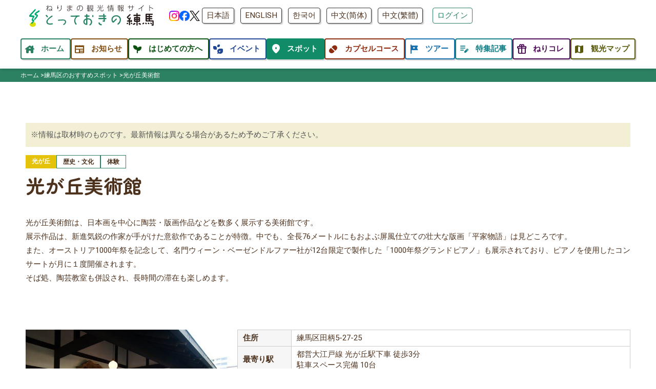

--- FILE ---
content_type: text/html; charset=UTF-8
request_url: https://nerimakanko.jp/spot/detail.php?spot_id=s000000047
body_size: 21625
content:
<!DOCTYPE html>
<html lang="ja">

<head>
  
  <meta charset="UTF-8">
<title>光が丘美術館 | 練馬区のおすすめスポット | とっておきの練馬</title>
<meta name="description" content="光が丘美術館は、日本画を中心に陶芸・版画作品などを数多く展示する美術館です。
展示作品は、新進気鋭の作家が手がけた意欲作であることが特徴。中でも、全長76メートルにもおよぶ屏風仕立ての壮大な版画「平家物語」は見どころです。
また、オーストリア1000年祭を記念して、名門ウィーン・ベーゼンドルファー社が12台限定で製作した「1000年祭グランドピアノ」も展示されており、ピアノを使用したコンサートが月に１度開催されます。
そば処、陶芸教室も併設され、長時間の滞在も楽しめます。






">
<!-- OGP設定 -->
<meta property="og:type" content="article">
<meta property="og:title" content="光が丘美術館">
<meta property="og:description" content="光が丘美術館は、日本画を中心に陶芸・版画作品などを数多く展示する美術館です。
展示作品は、新進気鋭の作家が手がけた意欲作であることが特徴。中でも、全長76メートルにもおよぶ屏風仕立ての壮大な版画「平家物語」は見どころです。
また、オーストリア1000年祭を記念して、名門ウィーン・ベーゼンドルファー社が12台限定で製作した「1000年祭グランドピアノ」も展示されており、ピアノを使用したコンサートが月に１度開催されます。
そば処、陶芸教室も併設され、長時間の滞在も楽しめます。






">
<meta name="keywords" content="練馬,観光,とっておきの練馬">
<meta property="og:url" content="https://www.nerimakanko.jp/spot/detail.php?spot_id=s000000047">
<meta property="og:canonical" content="">
<meta property="og:site_name" content="とっておきの練馬">
<meta property="og:image" content="https://www.nerimakanko.jp/img_data/s000000047_1.jpg?1540945813">
<link rel="canonical" href="https://www.nerimakanko.jp/spot/detail.php?spot_id=s000000047">


<meta name="viewport" content="width=device-width, initial-scale=1.0, maximum-scale=2.0, user-scalable=yes">
<meta name="format-detection" content="telephone=no">

<!-- css読み込み -->
<link rel="stylesheet" href="https://www.nerimakanko.jp/css/reset.css">

<link rel="stylesheet" href="https://www.nerimakanko.jp/css/all.min.css"><!-- fontawesome4 -->
<!-- google のアイコンフォント https://fonts.google.com/icons?selected=Material+Symbols+Rounded:search:FILL@1;wght@400;GRAD@0;opsz@24&icon.size=24&icon.color=%235f6368&icon.platform=web&icon.style=Rounded&icon.set=Material+Symbols -->
<link rel="stylesheet" href="https://fonts.googleapis.com/css2?family=Material+Symbols+Rounded:opsz,wght,FILL,GRAD@20,500,0..1,0" />
<style>
  .material-symbols-rounded {
    display: inline-block;
    width: 1em;
    vertical-align: middle;
    font-size: 1.5em;
    opacity: 1;
    font-variation-settings:
    'FILL' 1,
    'wght' 500,
    'GRAD' 0,
    'opsz' 20
  }
  body:not(.fontset) .material-symbols-rounded {
    opacity: 0;
    width: 1em;
  }
  .spin {
    animation: anime-spin 2s infinite linear;
  }
  .pulse {
    animation: anime-spin 1s infinite steps(8);
  }
  @-webkit-keyframes anime-spin {
    0% {
      transform: rotate(0deg);
    }
    100% {
      transform: rotate(359deg);
    }
  }
</style>
<script>
  document.fonts.ready.then(function(fontFaceSet) {
    window.setTimeout(document.body.classList.add("fontset"), 500);
  });
</script>

<link rel="stylesheet" href="https://www.nerimakanko.jp/css/common.css?1768376014" media="print, screen">
<link rel="stylesheet" href="https://www.nerimakanko.jp/css/sp.css?1735181113" media="print, screen and (max-width: 768px)">
<link rel="stylesheet" href="https://www.nerimakanko.jp/css/pc.css?1756271590" media="print, screen and (min-width: 769px)">
<link rel="apple-touch-icon" href="https://www.nerimakanko.jp/img/icS.png?241225">
<link rel="icon" href="https://www.nerimakanko.jp/favicon.ico?241225">

<!-- Zen Maru Gothic読み込み -->
<link rel="preconnect" href="https://fonts.googleapis.com">
<link rel="preconnect" href="https://fonts.gstatic.com" crossorigin>
<link href="https://fonts.googleapis.com/css2?family=Zen+Maru+Gothic:wght@300;400;500;700;900&display=swap" rel="stylesheet">

<!-- swiper -->
<link rel="stylesheet" href="https://cdn.jsdelivr.net/npm/swiper@11/swiper-bundle.min.css"/>

<!-- クロスランゲージ用の記述をここに -->


<!-- cookie -->
<script src="//cdnjs.cloudflare.com/ajax/libs/jquery-cookie/1.4.1/jquery.cookie.min.js"></script>

<!-- Adsense -->
<script async src="https://pagead2.googlesyndication.com/pagead/js/adsbygoogle.js?client=ca-pub-3333805691773664" crossorigin="anonymous"></script>

<!-- Google tag (gtag.js) -->
<script async src="https://www.googletagmanager.com/gtag/js?id=G-Y4EG8BCX6W"></script>
<script>
  window.dataLayer = window.dataLayer || [];

  function gtag() {
    dataLayer.push(arguments);
  }
  gtag('js', new Date());

  gtag('config', 'G-Y4EG8BCX6W');
</script>
<!--Google Analytics-->
<script>
  (function(i, s, o, g, r, a, m) {
    i['GoogleAnalyticsObject'] = r;
    i[r] = i[r] || function() {
      (i[r].q = i[r].q || []).push(arguments)
    }, i[r].l = 1 * new Date();
    a = s.createElement(o),
      m = s.getElementsByTagName(o)[0];
    a.async = 1;
    a.src = g;
    m.parentNode.insertBefore(a, m)
  })(window, document, 'script', 'https://www.google-analytics.com/analytics.js', 'ga');

  ga('create', 'UA-92826039-1', 'auto');
  ga('send', 'pageview');
</script>
<!--//Google Analytics-->

<!-- 広告用 -->
<!-- Google Tag Manager -->
<script>
  (function(w, d, s, l, i) {
    w[l] = w[l] || [];
    w[l].push({
      'gtm.start': new Date().getTime(),
      event: 'gtm.js'
    });
    var f = d.getElementsByTagName(s)[0],
      j = d.createElement(s),
      dl = l != 'dataLayer' ? '&l=' + l : '';
    j.async = true;
    j.src =
      'https://www.googletagmanager.com/gtm.js?id=' + i + dl;
    f.parentNode.insertBefore(j, f);
  })(window, document, 'script', 'dataLayer', 'GTM-NNQJ35B');
</script>
<!-- End Google Tag Manager -->
  <style>
  </style>
</head>

<body class="lower spot detail">
  <!-- Load Facebook SDK for JavaScript -->
<div id="fb-root"></div>
<script>(function(d, s, id) {
var js, fjs = d.getElementsByTagName(s)[0];
if (d.getElementById(id)) return;
js = d.createElement(s); js.id = id;
js.src = "https://connect.facebook.net/ja_JP/sdk.js#xfbml=1&version=v3.0";
fjs.parentNode.insertBefore(js, fjs);
}(document, 'script', 'facebook-jssdk'));</script>
<header class="header">
  <div class="content-inner">
    <div class="header__wrap">
      <div class="header__content header__content--left">
        <a href="/">
          <img class="header__logo" src="https://www.nerimakanko.jp/img/logo.svg" alt="とっておきの練馬">
        </a>
        <div class="sns ifpc">
          <a href="https://www.instagram.com/nerimakanko/" target="_blank" rel="noopener noreferrer"><img src="/img/sns/instagram.png" alt="Instagram"></a>
          <a href="https://www.facebook.com/nerimakanko" target="_blank" rel="noopener noreferrer"><img src="/img/sns/facebook.png" alt="facebook"></a>
          <a href="https://twitter.com/nerikohouse" target="_blank" rel="noopener noreferrer"><img src="/img/sns/x.png" alt="X"></a>
<!--          <a href="https://www.youtube.com/channel/UC-SD2K6a-Y1tvRdyBGReFQw" target="_blank" rel="noopener noreferrer"><img src="/img/sns/youtube.png" alt="Youtube"></a>-->
        </div>
      </div>


      <div class="header__content header__content--right ifpc">
        
        <!--<p>YOUR LANGUAGE</p>-->
        <div class="header__nav-lang  cl-notranslate cl-norewrite">
          <a href="https://www.nerimakanko.jp/spot/detail.php?spot_id=s000000047">日本語</a>
          <a href="https://www-nerimakanko-jp-e.athp.transer.com/spot/detail.php?spot_id=s000000047">ENGLISH</a>
          <a href="https://www-nerimakanko-jp-k.athp.transer.com/spot/detail.php?spot_id=s000000047">한국어</a>
          <a href="https://www-nerimakanko-jp-c.athp.transer.com/spot/detail.php?spot_id=s000000047">中文(简体)</a>
          <a href=" https://www-nerimakanko-jp-t.athp.transer.com/spot/detail.php?spot_id=s000000047">中文(繁體)</a>
        </div>
        
        <div class="wrap-mypage_btn">
                    <a href="/mypage/" class="button button--green">ログイン</a>
                  </div>
      </div>
    </div>


    <button class="header__menu header__menu--menu ifsp" id="js-hamburger">
      <div class="header__menu-border">
        <span class="header__menu-line header__menu-line--1"></span>
        <span class="header__menu-line header__menu-line--2"></span>
        <span class="header__menu-line header__menu-line--3"></span>
      </div>
      <span class="header__menu-text">MENU</span>
    </button>

  </div>

</header>

<!-- ナビメニュー -->
<div class="header__nav" id="js-nav">
  <div class="header__nav-content content-inner">
    <nav>
      <div class="header__nav-lang mb30 ifsp  cl-notranslate cl-norewrite">
        <a href="https://www.nerimakanko.jp/spot/detail.php?spot_id=s000000047">日本語</a>
        <a href="https://www.nerimakanko.jp.e.afl.hp.transer.com/spot/detail.php?spot_id=s000000047">ENGLISH</a>
        <a href="https://www.nerimakanko.jp.k.afl.hp.transer.com/spot/detail.php?spot_id=s000000047">한국어</a>
        <a href="https://www.nerimakanko.jp.c.afl.hp.transer.com/spot/detail.php?spot_id=s000000047">中文(简体)</a>
        <a href="https://www.nerimakanko.jp.t.afl.hp.transer.com/spot/detail.php?spot_id=s000000047">中文(繁體)</a>
      </div>
      <ul class="header__nav-content-list sp-grid--2">
        <li class="header__nav-content-item header__nav-content-item--1"><a href="/"><span class="material-symbols-rounded cl-notranslate cl-norewriteicon mr5">house</span><span class="txt">ホーム</span></a></li>
        <li class="header__nav-content-item header__nav-content-item--2"><a href="/news/"><span class="material-symbols-rounded cl-notranslate cl-norewriteicon mr5">newspaper</span><span class="txt">お知らせ</span></a></li>
        <li class="header__nav-content-item header__nav-content-item--3"><a href="/welcome/"><span class="material-symbols-rounded cl-notranslate cl-norewriteicon mr5">psychiatry</span><span class="txt">はじめての方へ</span></a></li>
        <li class="header__nav-content-item header__nav-content-item--4"><a href="/event/"><span class="material-symbols-rounded cl-notranslate cl-norewriteicon mr5">temp_preferences_eco</span><span class="txt">イベント</span></a></li>
        <li class="header__nav-content-item header__nav-content-item--5 current"><a href="/spot/"><span class="material-symbols-rounded cl-notranslate cl-norewriteicon mr5">location_on</span><span class="txt">スポット</span></a></li>
        <li class="header__nav-content-item header__nav-content-item--10"><a href="/course/"><span class="material-symbols-rounded cl-notranslate cl-norewriteicon mr5">pill</span><span class="txt">カプセルコース</span></a></li>
        <li class="header__nav-content-item header__nav-content-item--6"><a href="/tour/"><span class="material-symbols-rounded cl-notranslate cl-norewriteicon mr5">tour</span><span class="txt">ツアー</span></a></li>
        <li class="header__nav-content-item header__nav-content-item--7"><a href="/review/"><span class="material-symbols-rounded cl-notranslate cl-norewriteicon mr5">edit_note</span><span class="txt">特集記事</span></a></li>
        <li class="header__nav-content-item header__nav-content-item--8"><a href="/nerikore/"><span class="material-symbols-rounded cl-notranslate cl-norewriteicon mr5">featured_seasonal_and_gifts</span><span class="txt">ねりコレ</span></a></li>
        <li class="header__nav-content-item header__nav-content-item--9"><a href="/brochure/"><span class="material-symbols-rounded cl-notranslate cl-norewriteicon mr5">map</span><span class="txt">観光マップ</span></a></li>
      </ul>
      <div class="alc mt30 ifsp">
                <a href="/mypage/" class="button button--green">ログイン</a>
              </div>
    </nav>
  </div>
</div>
  <main class="main">

  <div id="breadcrumbBox">
	<div class="content-inner">
		<nav id="breadcrumb">
			<ul itemscope itemtype="http://schema.org/BreadcrumbList">
				<li itemprop="itemListElement" itemscope itemtype="http://schema.org/ListItem"><a href="/" itemprop="item"><span itemprop="name">ホーム</span></a>
					<meta itemprop="position" content="0" />
				</li>
								<li itemprop="itemListElement" itemscope itemtype="http://schema.org/ListItem"><a href="./" itemprop="item"><span itemprop="name">練馬区のおすすめスポット</span></a>
					<meta itemprop="position" content="1" />
				</li>
												<li itemprop="itemListElement" itemscope itemtype="http://schema.org/ListItem"><span itemprop="name">光が丘美術館</span>
					<meta itemprop="position" content="2" />
				</li>
											</ul>
		</nav>
	</div>
</div>    
    <section class="content">
      <div class="content-inner">
        <div class="warning-alert">
          <p>※情報は取材時のものです。最新情報は異なる場合があるため予めご了承ください。</p>
        </div>
        <ul class="list-tags list-tags-spot">
          <li class="tag-area tag-area-hikari">光が丘</li>
                    <li class="tag-cat tag-spot-cat tag-cat-culture">歴史・文化</li>
                    <li class="tag-cat tag-spot-cat tag-cat-expe">体験</li>
                  </ul>
        
        <h2>光が丘美術館</h2>
        <p class="alj">
          光が丘美術館は、日本画を中心に陶芸・版画作品などを数多く展示する美術館です。<br />展示作品は、新進気鋭の作家が手がけた意欲作であることが特徴。中でも、全長76メートルにもおよぶ屏風仕立ての壮大な版画「平家物語」は見どころです。<br />また、オーストリア1000年祭を記念して、名門ウィーン・ベーゼンドルファー社が12台限定で製作した「1000年祭グランドピアノ」も展示されており、ピアノを使用したコンサートが月に１度開催されます。<br />そば処、陶芸教室も併設され、長時間の滞在も楽しめます。</p><p class="alj"></p><p class="alj"></p><p class="alj"><br />        </p>
        
        <div class="block-detail">
          <div class="block-detail-img">
                        <figure class="alc">
              <img src="/img_data/s000000047_1.jpg?1540945813" alt="光が丘美術館">
            </figure>
                                    <div class="wrap-share-button">
  <div class="share-button-fb">
    <div class="fb-share-button" data-href="https://www.nerimakanko.jp/spot/detail.php?spot_id=s000000047" data-layout="button">
    </div>
  </div>
  <div class="share-button-x"><a href="https://twitter.com/share?ref_src=twsrc%5Etfw" class="twitter-share-button" data-show-count="false">Tweet</a>
  </div>
  <div class="share-button-line"><div class="line-it-button" data-lang="ja" data-type="share-a" data-env="REAL" data-url="https://www.nerimakanko.jp/spot/detail.php?spot_id=s000000047" data-color="default" data-size="small" data-count="false" data-ver="3" style="display: none;"></div>
  </div>
</div>
<script async src="https://platform.twitter.com/widgets.js" charset="utf-8"></script>
<script src="https://www.line-website.com/social-plugins/js/thirdparty/loader.min.js" async="async" defer="defer"></script>          </div>
          <div class="block-detail-txt">
            <table class="tbl-detail">
                            <tr>
                <th>住所</th>
                <td>練馬区田柄5-27-25</td>
              </tr>
                                          <tr>
                <th>最寄り駅</th>
                <td>都営大江戸線 光が丘駅下車 徒歩3分<br />
駐車スペース完備  10台</td>
              </tr>
                                          <tr>
                <th>お問合せ</th>
                <td>03-3577-7041</td>
              </tr>
                                          <tr>
                <th>料金</th>
                <td>入館料　一般・大学生500円、高・中・小学生300円</td>
              </tr>
                                          <tr>
                <th>営業時間</th>
                <td>10：00～17：00（最終入館16：30）</td>
              </tr>
                                          <tr>
                <th>定休日</th>
                <td>月曜日、第1,3火曜日、年末年始<br />
<br />
 ＊ピアノ演奏会などのイベント利用時は臨時休館とさせていただきます。<br />
 臨時休館日はインフォメーションにてお知らせさせていただきます。</td>
              </tr>
                                          <tr>
                <th>関連URL</th>
                <td><a href="http://hikari-m-art.org/" target="_blank" rel="noreferrer nofollow">http://hikari-m-art.org/</a></td>
              </tr>
                          </table>
            
            <div class="wrap-map"><iframe src="https://www.google.com/maps/embed?pb=!1m18!1m12!1m3!1d3237.6429252453245!2d139.63021931555636!3d35.75958033327776!2m3!1f0!2f0!3f0!3m2!1i1024!2i768!4f13.1!3m3!1m2!1s0x6018ec403547c897%3A0x3b3226776ba3bd15!2z5YWJ44GM5LiY576O6KGT6aSo!5e0!3m2!1sja!2sjp!4v1493175088211" width="600" height="450" frameborder="0" style="border:0" allowfullscreen></iframe></div>
                        
          </div>
        </div>        <div class="mt50 alc">
          <a class="button button--gray--big" href="./"> <span class="material-symbols-rounded">arrow_left</span>
            おすすめスポットトップに戻る
          </a>
        </div>
        
      </div>
    </section>

  </main>

  <aside class="adbanner content">
  <div class="content-inner">
    <script async src="https://pagead2.googlesyndication.com/pagead/js/adsbygoogle.js?client=ca-pub-3333805691773664"
    crossorigin="anonymous"></script>
    <!-- TOP横長 -->
    <ins class="adsbygoogle"
    style="display:block"
    data-ad-client="ca-pub-3333805691773664"
    data-ad-slot="5357808506"
    data-ad-format="auto"
    data-full-width-responsive="true"></ins>
    <script>
    (adsbygoogle = window.adsbygoogle || []).push({});
    </script>
  </div>
</aside>

<footer class="footer">
  <div class="content-inner">
    <div class="footer__wrap">
      <div class="footer__nav-nav">
        <div class="footlogo alc"><a href="/"><img class="" src="https://www.nerimakanko.jp/img/logo.svg" alt="とっておきの練馬" width="300"></a></div>
        <ul class="footer__nav-box">
          <li><a href="/">ホーム</a></li>
          <li><a href="/news/">お知らせ</a></li>
          <li><a href="/welcome/">はじめての方へ</a></li>
          <li><a href="/event/">イベント</a></li>
          <li><a href="/spot/">スポット</a></li>
          <li><a href="/course/">カプセルコース</a></li>
          <li><a href="/tour/">ツアー</a></li>
          <li><a href="/review/">特集記事</a></li>
          <li><a href="/nerikore/">ねりコレ</a></li>
          <li><a href="/brochure/">観光マップ</a></li>
        </ul>
      </div>

      <div class="footer__sns">
        <a href="https://www.facebook.com/nerimakanko" target="_blank" rel="noopener noreferrer"><img src="https://www.nerimakanko.jp/img/ico-facebook.png" alt="facebook"></a>
        <a href="https://twitter.com/nerikohouse" target="_blank" rel="noopener noreferrer"><img src="https://www.nerimakanko.jp/img/ico-X.png" alt="X"></a>
        <a href="https://www.instagram.com/nerimakanko/" target="_blank" rel="noopener noreferrer"><img src="https://www.nerimakanko.jp/img/ico-insta.png" alt="Instagram"></a>
      </div>

      <div class="footer__nav2 sp_clm1">
                <a href="/mypage/">ログイン</a>
                <a href="/policy.php">サイトポリシー</a>
        <a href="/sitemap.php">サイトマップ</a>
        <a href="/registration.php">旅行業登録票</a>
      </div>

      <p class="copyright">
        <small>Copyright©一般社団法人練馬区産業振興公社 ねりま観光センター. All Rights Reserved.</small>
      </p>
    </div>
  </div>
</footer>

<script src="https://www.nerimakanko.jp/js/scriptCommon.js"></script>

<script src="https://cdn.jsdelivr.net/npm/swiper@11/swiper-bundle.min.js"></script>
<script>
  const swiper_event_calendar = new Swiper('.swiper-event_calendar', {
    loop: false,
    speed: 500,
    slidesPerView: 1,
    navigation: {
      nextEl: '.swiper-event_calendar .swiper-button-next',
      prevEl: '.swiper-event_calendar .swiper-button-prev',
    },
  });

</script></body>

</html>

--- FILE ---
content_type: text/html; charset=utf-8
request_url: https://www.google.com/recaptcha/api2/aframe
body_size: 183
content:
<!DOCTYPE HTML><html><head><meta http-equiv="content-type" content="text/html; charset=UTF-8"></head><body><script nonce="jQVuYUmAixLFYm4tiFlo_w">/** Anti-fraud and anti-abuse applications only. See google.com/recaptcha */ try{var clients={'sodar':'https://pagead2.googlesyndication.com/pagead/sodar?'};window.addEventListener("message",function(a){try{if(a.source===window.parent){var b=JSON.parse(a.data);var c=clients[b['id']];if(c){var d=document.createElement('img');d.src=c+b['params']+'&rc='+(localStorage.getItem("rc::a")?sessionStorage.getItem("rc::b"):"");window.document.body.appendChild(d);sessionStorage.setItem("rc::e",parseInt(sessionStorage.getItem("rc::e")||0)+1);localStorage.setItem("rc::h",'1768972421092');}}}catch(b){}});window.parent.postMessage("_grecaptcha_ready", "*");}catch(b){}</script></body></html>